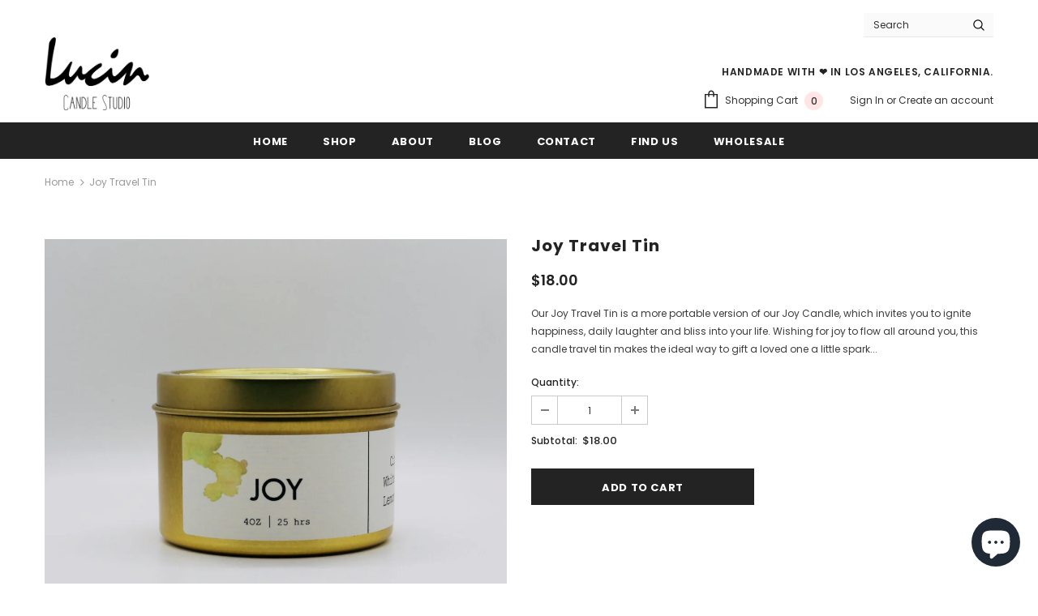

--- FILE ---
content_type: text/plain; charset=utf-8
request_url: https://sp-micro-proxy.b-cdn.net/micro?unique_id=lucin-candle-studio.myshopify.com
body_size: 2703
content:
{"site":{"free_plan_limit_reached":false,"billing_status":null,"billing_active":true,"pricing_plan_required":false,"settings":{"proof_mobile_position":"Bottom","proof_desktop_position":"Bottom Left","proof_pop_size":"default","proof_start_delay_time":5,"proof_time_between":3,"proof_display_time":8,"proof_visible":false,"proof_cycle":true,"proof_mobile_enabled":true,"proof_desktop_enabled":true,"proof_tablet_enabled":null,"proof_locale":"en","proof_show_powered_by":false},"site_integrations":[{"id":"72078","enabled":true,"integration":{"name":"Shopify Purchase","handle":"shopify_api_purchase","pro":false},"settings":{"proof_onclick_new_tab":null,"proof_exclude_pages":null,"proof_include_pages":[],"proof_display_pages_mode":"excluded","proof_minimum_activity_sessions":null,"proof_height":110,"proof_bottom":10,"proof_top":10,"proof_right":10,"proof_left":10,"proof_background_color":"#FFFFFF","proof_background_image_url":null,"proof_font_color":"#000000","proof_border_radius":40,"proof_padding_top":0,"proof_padding_bottom":0,"proof_padding_left":8,"proof_padding_right":16,"proof_icon_color":null,"proof_icon_background_color":null,"proof_hours_before_obscure":48,"proof_minimum_review_rating":5,"proof_highlights_color":"#fdcb6e","proof_display_review":true,"proof_show_review_on_hover":true,"proof_summary_time_range":1440,"proof_summary_minimum_count":10,"proof_show_media":false,"proof_show_message":false,"proof_media_url":null,"proof_media_position":null,"proof_nudge_click_url":null,"proof_icon_url":null,"proof_icon_mode":null,"proof_icon_enabled":false},"template":{"id":"4","body":{"top":"{{first_name}} in {{city}}, {{province}} {{country}}","middle":"Purchased {{product_title}}"},"raw_body":"<top>{{first_name}} in {{city}}, {{province}} {{country}}</top><middle>Purchased {{product_title}}</middle>","locale":"en"}},{"id":"72077","enabled":true,"integration":{"name":"Shopify Add To Cart","handle":"shopify_storefront_add_to_cart","pro":false},"settings":{"proof_onclick_new_tab":null,"proof_exclude_pages":null,"proof_include_pages":[],"proof_display_pages_mode":"excluded","proof_minimum_activity_sessions":null,"proof_height":110,"proof_bottom":10,"proof_top":10,"proof_right":10,"proof_left":10,"proof_background_color":"#FFFFFF","proof_background_image_url":null,"proof_font_color":"#000000","proof_border_radius":40,"proof_padding_top":0,"proof_padding_bottom":0,"proof_padding_left":8,"proof_padding_right":16,"proof_icon_color":null,"proof_icon_background_color":null,"proof_hours_before_obscure":48,"proof_minimum_review_rating":5,"proof_highlights_color":"#fdcb6e","proof_display_review":true,"proof_show_review_on_hover":true,"proof_summary_time_range":1440,"proof_summary_minimum_count":10,"proof_show_media":false,"proof_show_message":false,"proof_media_url":null,"proof_media_position":null,"proof_nudge_click_url":null,"proof_icon_url":null,"proof_icon_mode":null,"proof_icon_enabled":false},"template":{"id":"36","body":{"top":"{{first_name}} in {{city}}, {{province}} {{country}}","middle":"Added to Cart {{product_title}}"},"raw_body":"<top>{{first_name}} in {{city}}, {{province}} {{country}}</top><middle>Added to Cart {{product_title}}</middle>","locale":"en"}}],"events":[{"id":"243364497","created_at":null,"variables":{"first_name":"Someone","city":"Stone Mountain","province":"Georgia","province_code":"GA","country":"United States","country_code":"US","product_title":"Ritual"},"click_url":"https://www.lucincandlestudio.com/products/ritual","image_url":"https://cdn.shopify.com/s/files/1/0217/0581/8176/products/Ritual.1.jpg?v=1548793028","product":{"id":"931741","product_id":"2681838272576","title":"Ritual","created_at":"2019-01-29T20:17:03.000Z","updated_at":"2024-11-22T20:15:05.000Z","published_at":"2019-01-29T20:15:52.000Z"},"site_integration":{"id":"72077","enabled":true,"integration":{"name":"Shopify Add To Cart","handle":"shopify_storefront_add_to_cart","pro":false},"template":{"id":"36","body":{"top":"{{first_name}} in {{city}}, {{province}} {{country}}","middle":"Added to Cart {{product_title}}"},"raw_body":"<top>{{first_name}} in {{city}}, {{province}} {{country}}</top><middle>Added to Cart {{product_title}}</middle>","locale":"en"}}},{"id":"241944465","created_at":null,"variables":{"first_name":"Someone","city":"Long Beach","province":"California","province_code":"CA","country":"United States","country_code":"US","product_title":"Clarity"},"click_url":"https://www.lucincandlestudio.com/products/clarity","image_url":"https://cdn.shopify.com/s/files/1/0217/0581/8176/products/IMG_5380.jpg?v=1548719999","product":{"id":"931474","product_id":"2668398379072","title":"Clarity","created_at":"2019-01-28T23:59:48.000Z","updated_at":"2024-01-09T02:10:56.000Z","published_at":"2019-01-28T23:59:48.000Z"},"site_integration":{"id":"72077","enabled":true,"integration":{"name":"Shopify Add To Cart","handle":"shopify_storefront_add_to_cart","pro":false},"template":{"id":"36","body":{"top":"{{first_name}} in {{city}}, {{province}} {{country}}","middle":"Added to Cart {{product_title}}"},"raw_body":"<top>{{first_name}} in {{city}}, {{province}} {{country}}</top><middle>Added to Cart {{product_title}}</middle>","locale":"en"}}},{"id":"241792394","created_at":null,"variables":{"first_name":"Someone","city":"Helsinki","province":"Uusimaa","province_code":"18","country":"Finland","country_code":"FI","product_title":"Love Petals Candle"},"click_url":"https://www.lucincandlestudio.com/products/love-petals-candle","image_url":"https://cdn.shopify.com/s/files/1/0217/0581/8176/products/image_2493c864-1022-4193-b3be-00b0ffde98bd.jpg?v=1611273751","product":{"id":"38929288","product_id":"6029682704545","title":"Love Petals Candle","created_at":"2021-01-22T00:02:23.000Z","updated_at":"2023-12-23T17:04:40.000Z","published_at":"2021-01-22T00:12:21.000Z"},"site_integration":{"id":"72077","enabled":true,"integration":{"name":"Shopify Add To Cart","handle":"shopify_storefront_add_to_cart","pro":false},"template":{"id":"36","body":{"top":"{{first_name}} in {{city}}, {{province}} {{country}}","middle":"Added to Cart {{product_title}}"},"raw_body":"<top>{{first_name}} in {{city}}, {{province}} {{country}}</top><middle>Added to Cart {{product_title}}</middle>","locale":"en"}}},{"id":"241195857","created_at":null,"variables":{"first_name":"Someone","city":"Aiken","province":"South Carolina","province_code":"SC","country":"United States","country_code":"US","product_title":"Selenite Incense Holder"},"click_url":"https://www.lucincandlestudio.com/products/selenite-incense-holder","image_url":"https://cdn.shopify.com/s/files/1/0217/0581/8176/products/seleniteholder.jpg?v=1585788362","product":{"id":"24407080","product_id":"4790598008972","title":"Selenite Incense Holder","created_at":"2020-04-02T00:46:01.000Z","updated_at":"2023-07-01T22:30:13.000Z","published_at":"2020-04-02T18:11:03.000Z"},"site_integration":{"id":"72077","enabled":true,"integration":{"name":"Shopify Add To Cart","handle":"shopify_storefront_add_to_cart","pro":false},"template":{"id":"36","body":{"top":"{{first_name}} in {{city}}, {{province}} {{country}}","middle":"Added to Cart {{product_title}}"},"raw_body":"<top>{{first_name}} in {{city}}, {{province}} {{country}}</top><middle>Added to Cart {{product_title}}</middle>","locale":"en"}}},{"id":"240863947","created_at":null,"variables":{"first_name":"Someone","city":"Los Angeles","province":"California","province_code":"CA","country":"United States","country_code":"US","product_title":"Healing"},"click_url":"https://www.lucincandlestudio.com/products/healing","image_url":"https://cdn.shopify.com/s/files/1/0217/0581/8176/products/Healing.1.jpg?v=1548792795","product":{"id":"931581","product_id":"2681777913920","title":"Healing","created_at":"2019-01-29T20:13:11.000Z","updated_at":"2025-11-28T02:51:58.323Z","published_at":"2019-01-29T20:08:17.000Z"},"site_integration":{"id":"72078","enabled":true,"integration":{"name":"Shopify Purchase","handle":"shopify_api_purchase","pro":false},"template":{"id":"4","body":{"top":"{{first_name}} in {{city}}, {{province}} {{country}}","middle":"Purchased {{product_title}}"},"raw_body":"<top>{{first_name}} in {{city}}, {{province}} {{country}}</top><middle>Purchased {{product_title}}</middle>","locale":"en"}}},{"id":"240863864","created_at":null,"variables":{"first_name":"Someone","city":"Los Angeles","province":"California","province_code":"CA","country":"United States","country_code":"US","product_title":"Healing"},"click_url":"https://www.lucincandlestudio.com/products/healing","image_url":"https://cdn.shopify.com/s/files/1/0217/0581/8176/products/Healing.1.jpg?v=1548792795","product":{"id":"931581","product_id":"2681777913920","title":"Healing","created_at":"2019-01-29T20:13:11.000Z","updated_at":"2025-11-28T02:51:58.323Z","published_at":"2019-01-29T20:08:17.000Z"},"site_integration":{"id":"72077","enabled":true,"integration":{"name":"Shopify Add To Cart","handle":"shopify_storefront_add_to_cart","pro":false},"template":{"id":"36","body":{"top":"{{first_name}} in {{city}}, {{province}} {{country}}","middle":"Added to Cart {{product_title}}"},"raw_body":"<top>{{first_name}} in {{city}}, {{province}} {{country}}</top><middle>Added to Cart {{product_title}}</middle>","locale":"en"}}},{"id":"240276652","created_at":null,"variables":{"first_name":"Someone","city":"Redondo Beach","province":"California","province_code":"CA","country":"United States","country_code":"US","product_title":"Abundance"},"click_url":"https://www.lucincandlestudio.com/products/abundance","image_url":"https://cdn.shopify.com/s/files/1/0217/0581/8176/products/Abundance.1.jpg?v=1548719987","product":{"id":"931399","product_id":"2668396249152","title":"Abundance","created_at":"2019-01-28T23:59:40.000Z","updated_at":"2024-10-13T18:13:33.000Z","published_at":"2019-01-28T23:59:40.000Z"},"site_integration":{"id":"72077","enabled":true,"integration":{"name":"Shopify Add To Cart","handle":"shopify_storefront_add_to_cart","pro":false},"template":{"id":"36","body":{"top":"{{first_name}} in {{city}}, {{province}} {{country}}","middle":"Added to Cart {{product_title}}"},"raw_body":"<top>{{first_name}} in {{city}}, {{province}} {{country}}</top><middle>Added to Cart {{product_title}}</middle>","locale":"en"}}},{"id":"238023615","created_at":null,"variables":{"first_name":"Someone","city":"Denver","province":"Colorado","province_code":"CO","country":"United States","country_code":"US","product_title":"Love Petals Candle"},"click_url":"https://www.lucincandlestudio.com/products/love-petals-candle","image_url":"https://cdn.shopify.com/s/files/1/0217/0581/8176/products/image_2493c864-1022-4193-b3be-00b0ffde98bd.jpg?v=1611273751","product":{"id":"38929288","product_id":"6029682704545","title":"Love Petals Candle","created_at":"2021-01-22T00:02:23.000Z","updated_at":"2023-12-23T17:04:40.000Z","published_at":"2021-01-22T00:12:21.000Z"},"site_integration":{"id":"72077","enabled":true,"integration":{"name":"Shopify Add To Cart","handle":"shopify_storefront_add_to_cart","pro":false},"template":{"id":"36","body":{"top":"{{first_name}} in {{city}}, {{province}} {{country}}","middle":"Added to Cart {{product_title}}"},"raw_body":"<top>{{first_name}} in {{city}}, {{province}} {{country}}</top><middle>Added to Cart {{product_title}}</middle>","locale":"en"}}},{"id":"237350761","created_at":null,"variables":{"first_name":"Someone","city":"Aiken","province":"South Carolina","province_code":"SC","country":"United States","country_code":"US","product_title":"Selenite Incense Holder"},"click_url":"https://www.lucincandlestudio.com/products/selenite-incense-holder","image_url":"https://cdn.shopify.com/s/files/1/0217/0581/8176/products/seleniteholder.jpg?v=1585788362","product":{"id":"24407080","product_id":"4790598008972","title":"Selenite Incense Holder","created_at":"2020-04-02T00:46:01.000Z","updated_at":"2023-07-01T22:30:13.000Z","published_at":"2020-04-02T18:11:03.000Z"},"site_integration":{"id":"72077","enabled":true,"integration":{"name":"Shopify Add To Cart","handle":"shopify_storefront_add_to_cart","pro":false},"template":{"id":"36","body":{"top":"{{first_name}} in {{city}}, {{province}} {{country}}","middle":"Added to Cart {{product_title}}"},"raw_body":"<top>{{first_name}} in {{city}}, {{province}} {{country}}</top><middle>Added to Cart {{product_title}}</middle>","locale":"en"}}},{"id":"236772918","created_at":null,"variables":{"first_name":"Someone","city":"Hagerstown","province":"Maryland","province_code":"MD","country":"United States","country_code":"US","product_title":"Connection"},"click_url":"https://www.lucincandlestudio.com/products/connection","image_url":"https://cdn.shopify.com/s/files/1/0217/0581/8176/products/Connection1.jpg?v=1548792277","product":{"id":"931469","product_id":"2681650806848","title":"Connection","created_at":"2019-01-29T20:04:33.000Z","updated_at":"2025-01-09T22:38:58.164Z","published_at":"2019-01-29T20:03:14.000Z"},"site_integration":{"id":"72077","enabled":true,"integration":{"name":"Shopify Add To Cart","handle":"shopify_storefront_add_to_cart","pro":false},"template":{"id":"36","body":{"top":"{{first_name}} in {{city}}, {{province}} {{country}}","middle":"Added to Cart {{product_title}}"},"raw_body":"<top>{{first_name}} in {{city}}, {{province}} {{country}}</top><middle>Added to Cart {{product_title}}</middle>","locale":"en"}}},{"id":"234922364","created_at":null,"variables":{"first_name":"Someone","city":"Reedsburg","province":"Wisconsin","province_code":"WI","country":"United States","country_code":"US","product_title":"Ritual"},"click_url":"https://www.lucincandlestudio.com/products/ritual","image_url":"https://cdn.shopify.com/s/files/1/0217/0581/8176/products/Ritual.1.jpg?v=1548793028","product":{"id":"931741","product_id":"2681838272576","title":"Ritual","created_at":"2019-01-29T20:17:03.000Z","updated_at":"2024-11-22T20:15:05.000Z","published_at":"2019-01-29T20:15:52.000Z"},"site_integration":{"id":"72077","enabled":true,"integration":{"name":"Shopify Add To Cart","handle":"shopify_storefront_add_to_cart","pro":false},"template":{"id":"36","body":{"top":"{{first_name}} in {{city}}, {{province}} {{country}}","middle":"Added to Cart {{product_title}}"},"raw_body":"<top>{{first_name}} in {{city}}, {{province}} {{country}}</top><middle>Added to Cart {{product_title}}</middle>","locale":"en"}}},{"id":"231895435","created_at":null,"variables":{"first_name":"Someone","city":"Pune","province":"Maharashtra","province_code":"MH","country":"India","country_code":"IN","product_title":"Abundance"},"click_url":"https://www.lucincandlestudio.com/products/abundance","image_url":"https://cdn.shopify.com/s/files/1/0217/0581/8176/products/Abundance.1.jpg?v=1548719987","product":{"id":"931399","product_id":"2668396249152","title":"Abundance","created_at":"2019-01-28T23:59:40.000Z","updated_at":"2024-10-13T18:13:33.000Z","published_at":"2019-01-28T23:59:40.000Z"},"site_integration":{"id":"72077","enabled":true,"integration":{"name":"Shopify Add To Cart","handle":"shopify_storefront_add_to_cart","pro":false},"template":{"id":"36","body":{"top":"{{first_name}} in {{city}}, {{province}} {{country}}","middle":"Added to Cart {{product_title}}"},"raw_body":"<top>{{first_name}} in {{city}}, {{province}} {{country}}</top><middle>Added to Cart {{product_title}}</middle>","locale":"en"}}},{"id":"230483287","created_at":null,"variables":{"first_name":"Someone","city":"Traverse City","province":"Michigan","province_code":"MI","country":"United States","country_code":"US","product_title":"Ritual"},"click_url":"https://www.lucincandlestudio.com/products/ritual","image_url":"https://cdn.shopify.com/s/files/1/0217/0581/8176/products/Ritual.1.jpg?v=1548793028","product":{"id":"931741","product_id":"2681838272576","title":"Ritual","created_at":"2019-01-29T20:17:03.000Z","updated_at":"2024-11-22T20:15:05.000Z","published_at":"2019-01-29T20:15:52.000Z"},"site_integration":{"id":"72077","enabled":true,"integration":{"name":"Shopify Add To Cart","handle":"shopify_storefront_add_to_cart","pro":false},"template":{"id":"36","body":{"top":"{{first_name}} in {{city}}, {{province}} {{country}}","middle":"Added to Cart {{product_title}}"},"raw_body":"<top>{{first_name}} in {{city}}, {{province}} {{country}}</top><middle>Added to Cart {{product_title}}</middle>","locale":"en"}}},{"id":"227093424","created_at":null,"variables":{"first_name":"Someone","city":"Los Angeles","province":"California","province_code":"CA","country":"United States","country_code":"US","product_title":"Joy"},"click_url":"https://www.lucincandlestudio.com/products/joy","image_url":"https://cdn.shopify.com/s/files/1/0217/0581/8176/products/Joy.1.jpg?v=1548792924","product":{"id":"931619","product_id":"2681811664960","title":"Joy","created_at":"2019-01-29T20:15:21.000Z","updated_at":"2025-01-09T22:40:04.676Z","published_at":"2019-01-29T20:13:51.000Z"},"site_integration":{"id":"72077","enabled":true,"integration":{"name":"Shopify Add To Cart","handle":"shopify_storefront_add_to_cart","pro":false},"template":{"id":"36","body":{"top":"{{first_name}} in {{city}}, {{province}} {{country}}","middle":"Added to Cart {{product_title}}"},"raw_body":"<top>{{first_name}} in {{city}}, {{province}} {{country}}</top><middle>Added to Cart {{product_title}}</middle>","locale":"en"}}},{"id":"221676930","created_at":null,"variables":{"first_name":"Someone","city":"Lexington","province":"Michigan","province_code":"MI","country":"United States","country_code":"US","product_title":"New Moon"},"click_url":"https://www.lucincandlestudio.com/products/new-moon","image_url":"https://cdn.shopify.com/s/files/1/0217/0581/8176/products/image_78090f63-9c6c-485b-88a4-af7db3a34fa7.jpg?v=1564593131","product":{"id":"931731","product_id":"2681901285440","title":"New Moon","created_at":"2019-01-29T20:21:21.000Z","updated_at":"2025-02-16T15:32:42.392Z","published_at":"2019-01-29T20:17:54.000Z"},"site_integration":{"id":"72078","enabled":true,"integration":{"name":"Shopify Purchase","handle":"shopify_api_purchase","pro":false},"template":{"id":"4","body":{"top":"{{first_name}} in {{city}}, {{province}} {{country}}","middle":"Purchased {{product_title}}"},"raw_body":"<top>{{first_name}} in {{city}}, {{province}} {{country}}</top><middle>Purchased {{product_title}}</middle>","locale":"en"}}},{"id":"221181531","created_at":null,"variables":{"first_name":"Someone","city":"Lexington","province":"Michigan","province_code":"MI","country":"United States","country_code":"US","product_title":"New Moon"},"click_url":"https://www.lucincandlestudio.com/products/new-moon","image_url":"https://cdn.shopify.com/s/files/1/0217/0581/8176/products/image_78090f63-9c6c-485b-88a4-af7db3a34fa7.jpg?v=1564593131","product":{"id":"931731","product_id":"2681901285440","title":"New Moon","created_at":"2019-01-29T20:21:21.000Z","updated_at":"2025-02-16T15:32:42.392Z","published_at":"2019-01-29T20:17:54.000Z"},"site_integration":{"id":"72077","enabled":true,"integration":{"name":"Shopify Add To Cart","handle":"shopify_storefront_add_to_cart","pro":false},"template":{"id":"36","body":{"top":"{{first_name}} in {{city}}, {{province}} {{country}}","middle":"Added to Cart {{product_title}}"},"raw_body":"<top>{{first_name}} in {{city}}, {{province}} {{country}}</top><middle>Added to Cart {{product_title}}</middle>","locale":"en"}}},{"id":"220769823","created_at":null,"variables":{"first_name":"Someone","city":"San Antonio","province":"Texas","province_code":"TX","country":"United States","country_code":"US","product_title":"Healing"},"click_url":"https://www.lucincandlestudio.com/products/healing","image_url":"https://cdn.shopify.com/s/files/1/0217/0581/8176/products/Healing.1.jpg?v=1548792795","product":{"id":"931581","product_id":"2681777913920","title":"Healing","created_at":"2019-01-29T20:13:11.000Z","updated_at":"2025-11-28T02:51:58.323Z","published_at":"2019-01-29T20:08:17.000Z"},"site_integration":{"id":"72078","enabled":true,"integration":{"name":"Shopify Purchase","handle":"shopify_api_purchase","pro":false},"template":{"id":"4","body":{"top":"{{first_name}} in {{city}}, {{province}} {{country}}","middle":"Purchased {{product_title}}"},"raw_body":"<top>{{first_name}} in {{city}}, {{province}} {{country}}</top><middle>Purchased {{product_title}}</middle>","locale":"en"}}},{"id":"220764209","created_at":null,"variables":{"first_name":"Someone","city":"San Antonio","province":"Texas","province_code":"TX","country":"United States","country_code":"US","product_title":"Healing"},"click_url":"https://www.lucincandlestudio.com/products/healing","image_url":"https://cdn.shopify.com/s/files/1/0217/0581/8176/products/Healing.1.jpg?v=1548792795","product":{"id":"931581","product_id":"2681777913920","title":"Healing","created_at":"2019-01-29T20:13:11.000Z","updated_at":"2025-11-28T02:51:58.323Z","published_at":"2019-01-29T20:08:17.000Z"},"site_integration":{"id":"72077","enabled":true,"integration":{"name":"Shopify Add To Cart","handle":"shopify_storefront_add_to_cart","pro":false},"template":{"id":"36","body":{"top":"{{first_name}} in {{city}}, {{province}} {{country}}","middle":"Added to Cart {{product_title}}"},"raw_body":"<top>{{first_name}} in {{city}}, {{province}} {{country}}</top><middle>Added to Cart {{product_title}}</middle>","locale":"en"}}},{"id":"220730140","created_at":null,"variables":{"first_name":"Someone","city":"Los Angeles","province":"California","province_code":"CA","country":"United States","country_code":"US","product_title":"Healing"},"click_url":"https://www.lucincandlestudio.com/products/healing","image_url":"https://cdn.shopify.com/s/files/1/0217/0581/8176/products/Healing.1.jpg?v=1548792795","product":{"id":"931581","product_id":"2681777913920","title":"Healing","created_at":"2019-01-29T20:13:11.000Z","updated_at":"2025-11-28T02:51:58.323Z","published_at":"2019-01-29T20:08:17.000Z"},"site_integration":{"id":"72077","enabled":true,"integration":{"name":"Shopify Add To Cart","handle":"shopify_storefront_add_to_cart","pro":false},"template":{"id":"36","body":{"top":"{{first_name}} in {{city}}, {{province}} {{country}}","middle":"Added to Cart {{product_title}}"},"raw_body":"<top>{{first_name}} in {{city}}, {{province}} {{country}}</top><middle>Added to Cart {{product_title}}</middle>","locale":"en"}}},{"id":"219895271","created_at":null,"variables":{"first_name":"Someone","city":"Alcala la Real","province":"Andalusia","province_code":"AN","country":"Spain","country_code":"ES","product_title":"Ritual"},"click_url":"https://www.lucincandlestudio.com/products/ritual","image_url":"https://cdn.shopify.com/s/files/1/0217/0581/8176/products/Ritual.1.jpg?v=1548793028","product":{"id":"931741","product_id":"2681838272576","title":"Ritual","created_at":"2019-01-29T20:17:03.000Z","updated_at":"2024-11-22T20:15:05.000Z","published_at":"2019-01-29T20:15:52.000Z"},"site_integration":{"id":"72077","enabled":true,"integration":{"name":"Shopify Add To Cart","handle":"shopify_storefront_add_to_cart","pro":false},"template":{"id":"36","body":{"top":"{{first_name}} in {{city}}, {{province}} {{country}}","middle":"Added to Cart {{product_title}}"},"raw_body":"<top>{{first_name}} in {{city}}, {{province}} {{country}}</top><middle>Added to Cart {{product_title}}</middle>","locale":"en"}}},{"id":"218784446","created_at":null,"variables":{"first_name":"Someone","city":"Austin","province":"Texas","province_code":"TX","country":"United States","country_code":"US","product_title":"Connection"},"click_url":"https://www.lucincandlestudio.com/products/connection","image_url":"https://cdn.shopify.com/s/files/1/0217/0581/8176/products/Connection1.jpg?v=1548792277","product":{"id":"931469","product_id":"2681650806848","title":"Connection","created_at":"2019-01-29T20:04:33.000Z","updated_at":"2025-01-09T22:38:58.164Z","published_at":"2019-01-29T20:03:14.000Z"},"site_integration":{"id":"72078","enabled":true,"integration":{"name":"Shopify Purchase","handle":"shopify_api_purchase","pro":false},"template":{"id":"4","body":{"top":"{{first_name}} in {{city}}, {{province}} {{country}}","middle":"Purchased {{product_title}}"},"raw_body":"<top>{{first_name}} in {{city}}, {{province}} {{country}}</top><middle>Purchased {{product_title}}</middle>","locale":"en"}}},{"id":"218784296","created_at":null,"variables":{"first_name":"Someone","city":"Dallas","province":"Texas","province_code":"TX","country":"United States","country_code":"US","product_title":"Connection"},"click_url":"https://www.lucincandlestudio.com/products/connection","image_url":"https://cdn.shopify.com/s/files/1/0217/0581/8176/products/Connection1.jpg?v=1548792277","product":{"id":"931469","product_id":"2681650806848","title":"Connection","created_at":"2019-01-29T20:04:33.000Z","updated_at":"2025-01-09T22:38:58.164Z","published_at":"2019-01-29T20:03:14.000Z"},"site_integration":{"id":"72077","enabled":true,"integration":{"name":"Shopify Add To Cart","handle":"shopify_storefront_add_to_cart","pro":false},"template":{"id":"36","body":{"top":"{{first_name}} in {{city}}, {{province}} {{country}}","middle":"Added to Cart {{product_title}}"},"raw_body":"<top>{{first_name}} in {{city}}, {{province}} {{country}}</top><middle>Added to Cart {{product_title}}</middle>","locale":"en"}}},{"id":"215071826","created_at":null,"variables":{"first_name":"Someone","city":"Atlanta","province":"Georgia","province_code":"GA","country":"United States","country_code":"US","product_title":"Fall Bundle"},"click_url":"https://www.lucincandlestudio.com/products/fall-bundle","image_url":"https://cdn.shopify.com/s/files/1/0217/0581/8176/products/BD217AA0-C4A5-4926-A43B-8942EDA05B70-C29E98F5-9B2F-4A46-BE76-547207E7344B.jpg?v=1600749907","product":{"id":"13437951","product_id":"4269761986624","title":"Fall Bundle","created_at":"2019-10-17T04:35:01.000Z","updated_at":"2025-01-31T20:51:24.531Z","published_at":"2019-10-17T04:24:16.000Z"},"site_integration":{"id":"72078","enabled":true,"integration":{"name":"Shopify Purchase","handle":"shopify_api_purchase","pro":false},"template":{"id":"4","body":{"top":"{{first_name}} in {{city}}, {{province}} {{country}}","middle":"Purchased {{product_title}}"},"raw_body":"<top>{{first_name}} in {{city}}, {{province}} {{country}}</top><middle>Purchased {{product_title}}</middle>","locale":"en"}}},{"id":"215070899","created_at":null,"variables":{"first_name":"Someone","city":"Atlanta","province":"Georgia","province_code":"GA","country":"United States","country_code":"US","product_title":"Fall Bundle"},"click_url":"https://www.lucincandlestudio.com/products/fall-bundle","image_url":"https://cdn.shopify.com/s/files/1/0217/0581/8176/products/BD217AA0-C4A5-4926-A43B-8942EDA05B70-C29E98F5-9B2F-4A46-BE76-547207E7344B.jpg?v=1600749907","product":{"id":"13437951","product_id":"4269761986624","title":"Fall Bundle","created_at":"2019-10-17T04:35:01.000Z","updated_at":"2025-01-31T20:51:24.531Z","published_at":"2019-10-17T04:24:16.000Z"},"site_integration":{"id":"72077","enabled":true,"integration":{"name":"Shopify Add To Cart","handle":"shopify_storefront_add_to_cart","pro":false},"template":{"id":"36","body":{"top":"{{first_name}} in {{city}}, {{province}} {{country}}","middle":"Added to Cart {{product_title}}"},"raw_body":"<top>{{first_name}} in {{city}}, {{province}} {{country}}</top><middle>Added to Cart {{product_title}}</middle>","locale":"en"}}},{"id":"214465066","created_at":null,"variables":{"first_name":"Someone","city":"Redondo Beach","province":"California","province_code":"CA","country":"United States","country_code":"US","product_title":"Holiday Bundle"},"click_url":"https://www.lucincandlestudio.com/products/holiday-bundle","image_url":"https://cdn.shopify.com/s/files/1/0217/0581/8176/products/49584AA2-B29B-448F-AD4F-C661EF1673B2.jpg?v=1576229064","product":{"id":"19398830","product_id":"4380878504076","title":"Holiday Bundle","created_at":"2019-12-13T09:24:24.000Z","updated_at":"2023-11-13T14:30:12.000Z","published_at":"2020-12-08T18:34:30.000Z"},"site_integration":{"id":"72077","enabled":true,"integration":{"name":"Shopify Add To Cart","handle":"shopify_storefront_add_to_cart","pro":false},"template":{"id":"36","body":{"top":"{{first_name}} in {{city}}, {{province}} {{country}}","middle":"Added to Cart {{product_title}}"},"raw_body":"<top>{{first_name}} in {{city}}, {{province}} {{country}}</top><middle>Added to Cart {{product_title}}</middle>","locale":"en"}}}]}}